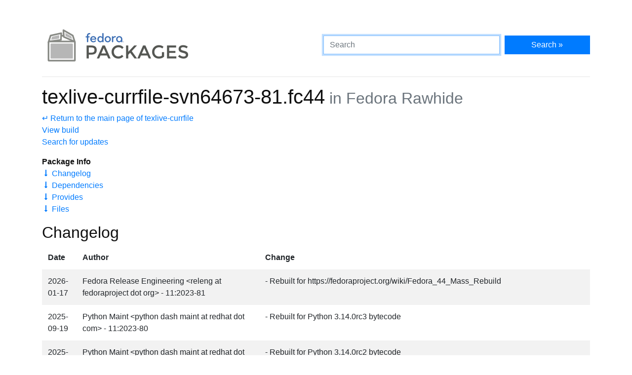

--- FILE ---
content_type: text/html
request_url: https://packages.fedoraproject.org/pkgs/texlive/texlive-currfile/fedora-rawhide.html
body_size: 5402
content:
<!DOCTYPE html>

<title>texlive-currfile-svn64673-81.fc44 - Fedora Packages</title>
<link rel="stylesheet" href="../../../assets/css/bootstrap.min.css">
<link rel="stylesheet" href="../../../assets/css/main.css">
<link href="https://apps.fedoraproject.org/global/fedora-bootstrap-fonts/open-sans.css" type="text/css" rel="stylesheet" />
<link rel="search" type="application/opensearchdescription+xml" title="Fedora Packages" href="../../../assets/opensearch.xml" />
<meta name="viewport" content="width=device-width, initial-scale=1.0">
<meta charset="UTF-8">
<meta name="description" content="View texlive-currfile-svn64673-81.fc44 in Fedora Rawhide. texlive-currfile: Provide file name and path of input files">

<div class="container">
  <div class="row">
    <a href="../../../" class="col-md-6 d-flex align-items-center justify-content-center justify-content-md-start p-1">
      <img alt="Fedora Packages" src="../../../assets/images/logo.png">
    </a>
    <div class="col-md-6 d-flex align-items-center">
      <form class="w-100" action="/search" method="get">
        <div class="form-row flex-grow-1">
          <div class="col-md-8">
            <input class="form-control" type="search" placeholder="Search" name="query" aria-label="Search" autofocus>
          </div>
          <div class="col-md-4">
            <button class="btn btn-primary btn-block" type="submit">Search &raquo;</button>
          </div>
        </div>
      </form>
    </div>
  </div>

  <hr />

<h1>
	texlive-currfile-svn64673-81.fc44<small class="text-muted"> in Fedora Rawhide</small>
</h1>
<p>
	<a href=".">&crarr; Return to the main page of texlive-currfile</a><br>
	<a href="https://koji.fedoraproject.org/koji/search?match=exact&type=build&terms=texlive-svn64673-81.fc44">View build</a><br>
	<a href="https://bodhi.fedoraproject.org/updates/?search=texlive-svn64673-81.fc44">Search for updates</a>
</p>

<p>
	<b>Package Info</b><br>
	<a href="#changelog">&#129047; Changelog</a><br>
	<a href="#dependencies">&#129047; Dependencies</a><br>
	<a href="#provides">&#129047; Provides</a><br>
	<a href="#files">&#129047; Files</a><br>
</p>

<h2 id="changelog">Changelog</h2>
<div class="table-responsive">
	<table class="table table-striped table-borderless ">
		<thead>
			<tr>
				<th scope="col">Date</th>
				<th scope="col">Author</th>
				<th scope="col">Change</th>
			</tr>
		</thead>
		<tr>
			<td>2026-01-17</td>
			<td>Fedora Release Engineering &lt;releng at fedoraproject dot org&gt; - 11:2023-81</td>
			<td>- Rebuilt for https://fedoraproject.org/wiki/Fedora_44_Mass_Rebuild</td>
		</tr>
		<tr>
			<td>2025-09-19</td>
			<td>Python Maint &lt;python dash maint at redhat dot com&gt; - 11:2023-80</td>
			<td>- Rebuilt for Python 3.14.0rc3 bytecode</td>
		</tr>
		<tr>
			<td>2025-08-15</td>
			<td>Python Maint &lt;python dash maint at redhat dot com&gt; - 11:2023-79</td>
			<td>- Rebuilt for Python 3.14.0rc2 bytecode</td>
		</tr>
		<tr>
			<td>2025-07-25</td>
			<td>Fedora Release Engineering &lt;releng at fedoraproject dot org&gt; - 11:2023-78</td>
			<td>- Rebuilt for https://fedoraproject.org/wiki/Fedora_43_Mass_Rebuild</td>
		</tr>
		<tr>
			<td>2025-05-12</td>
			<td>Than Ngo &lt;than at redhat dot com&gt; - 11:2023-77</td>
			<td>- Fixed rhbz#2284201 - texlive-tcolorbox has missing dependencies
- Fixed rhbz#2359772 - texlive-readarray requires texlive-forloop</td>
		</tr>
		<tr>
			<td>2025-01-29</td>
			<td>Than Ngo &lt;than at redhat dot com&gt; - 11:2023-76</td>
			<td>- Fixed rhbz#2271057 - Upgrade biblatex to 3.20</td>
		</tr>
		<tr>
			<td>2025-01-19</td>
			<td>Fedora Release Engineering &lt;releng at fedoraproject dot org&gt; - 11:2023-75</td>
			<td>- Rebuilt for https://fedoraproject.org/wiki/Fedora_42_Mass_Rebuild</td>
		</tr>
		<tr>
			<td>2024-09-30</td>
			<td>Than Ngo &lt;than at redhat dot com&gt; - 11:2023-74</td>
			<td>- fixed rhbz#2314476, missing dependencies for package texlive-europasscv
- fixed rhbz#2295803, Chessboard requires skaknew for a font</td>
		</tr>
		<tr>
			<td>2024-07-20</td>
			<td>Fedora Release Engineering &lt;releng at fedoraproject dot org&gt; - 11:2023-72</td>
			<td>- Rebuilt for https://fedoraproject.org/wiki/Fedora_41_Mass_Rebuild</td>
		</tr>
		<tr>
			<td>2024-01-27</td>
			<td>Fedora Release Engineering &lt;releng at fedoraproject dot org&gt; - 11:2023-71</td>
			<td>- Rebuilt for https://fedoraproject.org/wiki/Fedora_40_Mass_Rebuild</td>
		</tr>
		<tbody>
		</tbody>
	</table>
</div>

<div class="row">
	<div class="col">
		<h2 id="dependencies">Dependencies</h2>
		<ul>
			<li>
			<a href="/pkgs/texlive-base/texlive-base/fedora-rawhide.html">
			texlive-base</a>

			</li>
			<li>
			<a href="/pkgs/texlive/texlive-filehook/fedora-rawhide.html">
			texlive-filehook</a>

			</li>
			<li>
			<a href="/pkgs/texlive-base/texlive-kpathsea/fedora-rawhide.html">
			texlive-kpathsea</a>

			</li>
			<li>
			<a href="/pkgs/texlive/texlive-kvoptions/fedora-rawhide.html">
			texlive-kvoptions</a>

			</li>
		</ul>
	</div>
	<div class="col">
		<h2 id="provides">Provides</h2>
		<ul>
			<li>tex(currfile-abspath.sty)</li>
			<li>tex(currfile.sty)</li>
			<li>tex-currfile</li>
			<li>texlive-currfile</li>
		</ul>
	</div>
</div>

<h2 id="files">Files</h2>

<div class="tree">
	<ul>
	<li>usr/<ul>
	<li>share/<ul>
	<li>licenses/<ul>
	<li>texlive-currfile/<ul>
	<li>lppl1.3.txt</li>
	</ul></li>
	</ul></li>
	<li>texlive/<ul>
	<li>texmf-dist/<ul>
	<li>tex/<ul>
	<li>latex/<ul>
	<li>currfile/<ul>
	<li>currfile-abspath.sty</li>
	<li>currfile.sty</li>
	</ul></li>
	</ul></li>
	</ul></li>
	</ul></li>
	</ul></li>
	</ul></li>
	</ul></li>
	</ul></li>
</div>

  <div class="text-muted text-center">
    <br>
    Sources on <a href="https://pagure.io/fedora-packages-static">Pagure</a>
  </div>
</div>